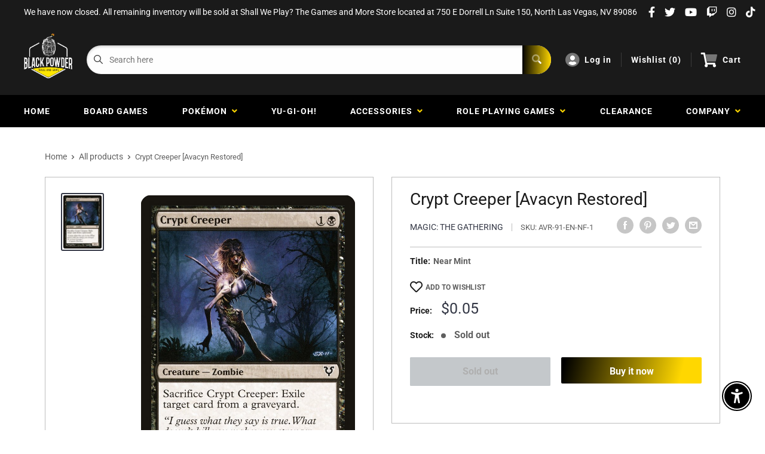

--- FILE ---
content_type: text/javascript
request_url: https://blackpowdergamestore.com/cdn/shop/t/3/assets/mburger.js?v=29171411513169099261609824263
body_size: 321
content:
const mBurger=document.createElement("template");mBurger.innerHTML=`
	<style>:host{--mb-button-size:60px;--mb-bar-width:0.6;--mb-bar-height:4px;--mb-bar-spacing:10px;--mb-animate-timeout:0s}:host{background:0 0;border:none;border-radius:0;color:inherit;display:inline-block;position:relative;box-sizing:border-box;height:var(--mb-button-size);padding:0 0 0 var(--mb-button-size);margin:0;line-height:var(--mb-button-size);vertical-align:middle;appearance:none;outline:0;cursor:pointer}:host b{display:block;position:absolute;left:calc(var(--mb-button-size) * ((1 - var(--mb-bar-width))/ 2));width:calc(var(--mb-button-size) * var(--mb-bar-width));height:var(--mb-bar-height);border-radius:calc(var(--mb-bar-height)/ 2);background:currentColor;color:inherit;opacity:1}:host b:nth-of-type(1){bottom:calc(50% + var(--mb-bar-spacing));transition:bottom .2s ease,transform .2s ease,width .2s ease}:host b:nth-of-type(2){top:calc(50% - (var(--mb-bar-height)/ 2));transition:opacity .2s ease}:host b:nth-of-type(3){top:calc(50% + var(--mb-bar-spacing));transition:top .2s ease,transform .2s ease,width .2s ease}:host([state=cross]) b:nth-of-type(1){bottom:calc(50% - (var(--mb-bar-height)/ 2));transform:rotate(45deg)}:host([state=cross]) b:nth-of-type(2){opacity:0}:host([state=cross]) b:nth-of-type(3){top:calc(50% - (var(--mb-bar-height)/ 2));transform:rotate(-45deg)}:host([fx=collapse]) b:nth-of-type(1){transition:bottom .2s ease,margin .2s ease,transform .2s ease;transition-delay:.2s,0s,0s}:host([fx=collapse]) b:nth-of-type(2){transition:top .2s ease,opacity 0s ease;transition-delay:.3s,.3s}:host([fx=collapse]) b:nth-of-type(3){transition:top .2s ease,transform .2s ease}:host([state=cross][fx=collapse]) b:nth-of-type(1){bottom:calc(50% - var(--mb-bar-spacing) - var(--mb-bar-height));margin-bottom:calc(var(--mb-bar-spacing) + (var(--mb-bar-height)/ 2));transform:rotate(45deg);transition-delay:calc(var(--mb-animate-timeout) + .1s),calc(var(--mb-animate-timeout) + .3s),calc(var(--mb-animate-timeout) + .3s)}:host([state=cross][fx=collapse]) b:nth-of-type(2){top:calc(50% + var(--mb-bar-spacing));opacity:0;transition-delay:calc(var(--mb-animate-timeout) + 0s),calc(var(--mb-animate-timeout) + .2s)}:host([state=cross][fx=collapse]) b:nth-of-type(3){top:calc(50% - (var(--mb-bar-height)/ 2));transform:rotate(-45deg);transition-delay:calc(var(--mb-animate-timeout) + .3s),calc(var(--mb-animate-timeout) + .3s)}:host([fx=spin]) b:nth-of-type(1){transition-delay:.2s,0s}:host([fx=spin]) b:nth-of-type(2){transition-duration:0s;transition-delay:.2s}:host([fx=spin]) b:nth-of-type(3){transition-delay:.2s,0s}:host([state=cross][fx=spin]) b:nth-of-type(1){transform:rotate(135deg);transition-delay:calc(var(--mb-animate-timeout) + 0s),calc(var(--mb-animate-timeout) + .2s)}:host([state=cross][fx=spin]) b:nth-of-type(2){transition-delay:calc(var(--mb-animate-timeout) + 0s)}:host([state=cross][fx=spin]) b:nth-of-type(3){transform:rotate(225deg);transition-delay:calc(var(--mb-animate-timeout) + 0s),calc(var(--mb-animate-timeout) + .2s)}:host([fx=squeeze]) b:nth-of-type(1){transition-delay:.1s,0s}:host([fx=squeeze]) b:nth-of-type(2){transition-delay:.1s}:host([fx=squeeze]) b:nth-of-type(3){transition-delay:.1s,0s}:host([state=cross][fx=squeeze]) b:nth-of-type(1){transition-delay:calc(var(--mb-animate-timeout) + 0s),calc(var(--mb-animate-timeout) + .1s)}:host([state=cross][fx=squeeze]) b:nth-of-type(2){transition-delay:calc(var(--mb-animate-timeout) + 0s)}:host([state=cross][fx=squeeze]) b:nth-of-type(3){transition-delay:calc(var(--mb-animate-timeout) + 0s),calc(var(--mb-animate-timeout) + .1s)}:host([fx=tornado]) b:nth-of-type(1){transition:bottom .2s ease,transform .2s ease;transition-delay:.2s}:host([fx=tornado]) b:nth-of-type(2){transition:opacity 0s ease,transform .2s ease;transition-delay:.1s,.1s}:host([fx=tornado]) b:nth-of-type(3){transition:top .2s ease,transform .2s ease;transition-delay:0s}:host([state=cross][fx=tornado]) b:nth-of-type(1){transform:rotate(-135deg);transition-delay:calc(var(--mb-animate-timeout) + 0s)}:host([state=cross][fx=tornado]) b:nth-of-type(2){opacity:0;transform:rotate(-135deg);transition-delay:calc(var(--mb-animate-timeout) + .4s),calc(var(--mb-animate-timeout) + .1s)}:host([state=cross][fx=tornado]) b:nth-of-type(3){transform:rotate(-225deg);transition-delay:calc(var(--mb-animate-timeout) + .2s)}</style>
	<b></b>
	<b></b>
	<b></b>
	<slot></slot>`,customElements.define("m-burger",class extends HTMLElement{constructor(){super(),this.menuNode=null,this.menuApi=null;var content=mBurger.content.cloneNode(!0);this.attachShadow({mode:"open"}).appendChild(content)}static get observedAttributes(){return["menu"]}attributeChangedCallback(name,oldValue,newValue){name=="menu"&&this.initMenu(newValue)}connectedCallback(){this.addEventListener("click",evnt=>{this.menuApi||this.initMenu(),this.menuApi&&this.menuApi.open&&this.menuApi.open()})}initMenu(id){this.menuNode=null,this.menuApi=null,id||(id=this.getAttribute("menu")),id&&(this.menuNode=document.getElementById(id)),this.menuNode&&(this.menuApi=this.menuNode.mmApi||this.menuNode.mmenu||null),this.menuApi&&(this.menuApi.bind("open:after",()=>{this.setAttribute("state","cross")}),this.menuApi.bind("close:after",()=>{this.removeAttribute("state")}))}});
//# sourceMappingURL=/cdn/shop/t/3/assets/mburger.js.map?v=29171411513169099261609824263
